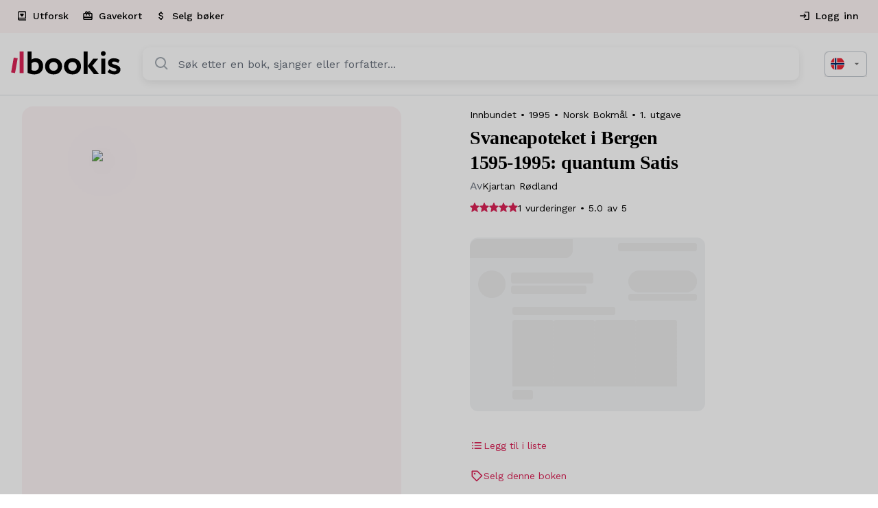

--- FILE ---
content_type: text/html; charset=UTF-8
request_url: https://bookis.com/no/books/kjartan-rodland-svaneapoteket-i-bergen-1595-1995-1995
body_size: 2277
content:
<!DOCTYPE html>
<html lang="en">
<head>
    <meta charset="utf-8">
    <meta name="viewport" content="width=device-width, initial-scale=1">
    <title></title>
    <style>
        body {
            font-family: "Arial";
        }
    </style>
    <script type="text/javascript">
    window.awsWafCookieDomainList = [];
    window.gokuProps = {
"key":"AQIDAHjcYu/GjX+QlghicBgQ/7bFaQZ+m5FKCMDnO+vTbNg96AH8rhIMJ+z/0ZlnwNGCUsFTAAAAfjB8BgkqhkiG9w0BBwagbzBtAgEAMGgGCSqGSIb3DQEHATAeBglghkgBZQMEAS4wEQQM0xF1depSHZO07bzbAgEQgDtkDWjfu/iA1FFovrm1DbICsUAV04yfVyp7MT61DYp7EWM6jDnLUg9RkBp27QieKrX3EpH4gWzcP8WQoA==",
          "iv":"D549LAEwCgAAAxkS",
          "context":"6lJmLLntx96k2U7Ux09kgMJEqSjsEdBKbQI8cqYcDINb5h88UrmV9HYIxkV83MpO1m9w0JxA96hwctSKs2n5YFad7BZANJWskQOE8lWNBEkh9Vls//zNEiiOAFpNc5x6WFzgFT+3irk3W1uXDj95vY33TrNwG/MkU9BCxJov8TvALqUeCSv36vxsmW/0WDYdcAnt5U84Y8MSTekfcrAdqvVAIM7Ejq2mK2AbQV31Kc5Ro/lhF5fSM52HVlVyVHtVCPwDUlkeiKn/wYsTPw/UyPVQsJswB6fOdyKkwL+n7pN7gLy8dri7/HrtL7aY1gzqIO65/iOlikiRCZbdCXr9NvvKBurJkFfIVAXr5ryJR7EKnxQC5zGcj2CXvp07I/jBnDPeVQC8+di+iAfnd5GGGpFdyJzwPk6/g1FinScPAJVZ/dkSsxOGj7YeBg669VQw2iULLWrgHEyMxV5FxeBGZj9sBGYtXaIA6sWpZAwvSfaFpV3Hlc4Rtm2PcAQl3FgjmH54dBVm4RcofAWWBiwn26T+WSPQQpYTqQPZ+vpx+ztSS5b/YYWdlDz3C1t/c9Ue+AtssUvU1hiCI3ncCtxXL+1l9CYvv9imLFd9ycomawnleaxbQze9P+xa4SgQaR2814L9WXBnXZzbVLqfb3LH6yxkuhXiYFs+WkkmRiqZmPD2ptL6XgYjzfm5kVH3VeiUkO/TARWXi2imEzDMPpPI7a2F5X4E852m2Oe+s7MTb6al6seTrQCVTjrVGBp+5Kt9bjdgaM4QWno9dPW3UwOYRZKc1Ctm/FiFZwTwlZTJR6x1VY4/IcI="
};
    </script>
    <script src="https://fdf452107f70.ea4d5fab.us-east-2.token.awswaf.com/fdf452107f70/dbc2307d2ec0/eb5f32a7e59b/challenge.js"></script>
</head>
<body>
    <div id="challenge-container"></div>
    <script type="text/javascript">
        AwsWafIntegration.saveReferrer();
        AwsWafIntegration.checkForceRefresh().then((forceRefresh) => {
            if (forceRefresh) {
                AwsWafIntegration.forceRefreshToken().then(() => {
                    window.location.reload(true);
                });
            } else {
                AwsWafIntegration.getToken().then(() => {
                    window.location.reload(true);
                });
            }
        });
    </script>
    <noscript>
        <h1>JavaScript is disabled</h1>
        In order to continue, we need to verify that you're not a robot.
        This requires JavaScript. Enable JavaScript and then reload the page.
    </noscript>
</body>
</html>

--- FILE ---
content_type: image/svg+xml
request_url: https://bookis.com/_next/static/media/klarna-logo.310ae462.svg
body_size: 452
content:
<svg xmlns="http://www.w3.org/2000/svg" width="1024" height="260" viewBox="-0.66 -0.66 92.003 23.32">
  <path
    d="M82.278 17.958c-2.109 0-3.752-1.728-3.752-3.826s1.643-3.826 3.752-3.826 3.753 1.728 3.753 3.826-1.644 3.826-3.753 3.826M81.224 22c1.798 0 4.094-.679 5.365-3.332l.124.061c-.558 1.45-.558 2.314-.558 2.53v.34h4.528V6.665h-4.528v.34c0 .215 0 1.08.558 2.53l-.124.061c-1.271-2.654-3.566-3.332-5.365-3.332-4.311 0-7.35 3.394-7.35 7.868S76.913 22 81.224 22M65.996 6.264c-2.047 0-3.66.71-4.962 3.332l-.124-.062c.558-1.45.558-2.314.558-2.53v-.34H56.94V21.6h4.652V13.73c0-2.068 1.21-3.363 3.164-3.363s2.915 1.11 2.915 3.332v7.899h4.652v-9.504c0-3.394-2.667-5.831-6.327-5.831M50.211 9.596l-.125-.062c.559-1.45.559-2.314.559-2.53v-.34h-4.528V21.6h4.652l.03-7.19c0-2.098 1.117-3.363 2.947-3.363.496 0 .9.062 1.365.185V6.665c-2.047-.432-3.877.34-4.9 2.931m-14.794 8.362c-2.109 0-3.752-1.728-3.752-3.826s1.643-3.826 3.752-3.826 3.753 1.728 3.753 3.826-1.644 3.826-3.753 3.826M34.363 22c1.798 0 4.093-.679 5.365-3.332l.124.061c-.558 1.45-.558 2.314-.558 2.53v.34h4.528V6.665h-4.528v.34c0 .215 0 1.08.558 2.53l-.124.061c-1.272-2.654-3.567-3.332-5.365-3.332-4.311 0-7.35 3.394-7.35 7.868S30.052 22 34.363 22m-13.832-.401h4.652V0H20.53zM17.119 0h-4.745c0 3.857-2.388 7.313-6.016 9.781l-1.427.988V0H0v21.599h4.931V10.892l8.157 10.707h6.016l-7.846-10.244C14.824 8.794 17.15 4.813 17.119 0"
    style="fill: #0b051d; fill-opacity: 1"
  />
</svg>



--- FILE ---
content_type: application/javascript; charset=utf-8
request_url: https://bookis.com/_next/static/chunks/app/layout-fe470c3e98e892e4.js
body_size: 3570
content:
(self.webpackChunk_N_E=self.webpackChunk_N_E||[]).push([[7177],{51103:(e,t,r)=>{Promise.resolve().then(r.bind(r,48792))},7952:(e,t,r)=>{"use strict";r.d(t,{A:()=>l});var n=r(95155);r(12115);let l=e=>(0,n.jsx)("svg",{xmlns:"http://www.w3.org/2000/svg",viewBox:"0 0 24 24",...e,children:(0,n.jsx)("path",{d:"M16.293 9.293 12 13.586 7.707 9.293l-1.414 1.414L12 16.414l5.707-5.707z"})})},88863:(e,t,r)=>{"use strict";r.d(t,{A:()=>c});var n=r(85407);r(12115);var l=r(12884),o=r(13182),a=r(95155);let s=function(e){let{styles:t,themeId:r,defaultTheme:n={}}=e,s=(0,o.A)(n),i="function"==typeof t?t(r&&s[r]||s):t;return(0,a.jsx)(l.A,{styles:i})};var i=r(92739),u=r(26366);let c=function(e){return(0,a.jsx)(s,(0,n.A)({},e,{defaultTheme:i.A,themeId:u.A}))}},83194:(e,t,r)=>{"use strict";r.d(t,{A:()=>c,I:()=>u});var n=r(85407),l=r(60160),o=r(12115),a=r(95155);let s=["value"],i=o.createContext(),u=()=>{let e=o.useContext(i);return null!=e&&e},c=function(e){let{value:t}=e,r=(0,l.A)(e,s);return(0,a.jsx)(i.Provider,(0,n.A)({value:null==t||t},r))}},54203:(e,t,r)=>{"use strict";r.r(t),r.d(t,{default:()=>l.a});var n=r(53704),l=r.n(n),o={};for(let e in n)"default"!==e&&(o[e]=()=>n[e]);r.d(t,o)},68571:(e,t)=>{"use strict";Object.defineProperty(t,"__esModule",{value:!0}),function(e,t){for(var r in t)Object.defineProperty(e,r,{enumerable:!0,get:t[r]})}(t,{cancelIdleCallback:function(){return n},requestIdleCallback:function(){return r}});let r="undefined"!=typeof self&&self.requestIdleCallback&&self.requestIdleCallback.bind(window)||function(e){let t=Date.now();return self.setTimeout(function(){e({didTimeout:!1,timeRemaining:function(){return Math.max(0,50-(Date.now()-t))}})},1)},n="undefined"!=typeof self&&self.cancelIdleCallback&&self.cancelIdleCallback.bind(window)||function(e){return clearTimeout(e)};("function"==typeof t.default||"object"==typeof t.default&&null!==t.default)&&void 0===t.default.__esModule&&(Object.defineProperty(t.default,"__esModule",{value:!0}),Object.assign(t.default,t),e.exports=t.default)},53704:(e,t,r)=>{"use strict";Object.defineProperty(t,"__esModule",{value:!0}),function(e,t){for(var r in t)Object.defineProperty(e,r,{enumerable:!0,get:t[r]})}(t,{default:function(){return v},handleClientScriptLoad:function(){return h},initScriptLoader:function(){return m}});let n=r(60306),l=r(29955),o=r(95155),a=n._(r(47650)),s=l._(r(12115)),i=r(81147),u=r(22815),c=r(68571),d=new Map,f=new Set,p=e=>{if(a.default.preinit){e.forEach(e=>{a.default.preinit(e,{as:"style"})});return}if("undefined"!=typeof window){let t=document.head;e.forEach(e=>{let r=document.createElement("link");r.type="text/css",r.rel="stylesheet",r.href=e,t.appendChild(r)})}},y=e=>{let{src:t,id:r,onLoad:n=()=>{},onReady:l=null,dangerouslySetInnerHTML:o,children:a="",strategy:s="afterInteractive",onError:i,stylesheets:c}=e,y=r||t;if(y&&f.has(y))return;if(d.has(t)){f.add(y),d.get(t).then(n,i);return}let h=()=>{l&&l(),f.add(y)},m=document.createElement("script"),b=new Promise((e,t)=>{m.addEventListener("load",function(t){e(),n&&n.call(this,t),h()}),m.addEventListener("error",function(e){t(e)})}).catch(function(e){i&&i(e)});o?(m.innerHTML=o.__html||"",h()):a?(m.textContent="string"==typeof a?a:Array.isArray(a)?a.join(""):"",h()):t&&(m.src=t,d.set(t,b)),(0,u.setAttributesFromProps)(m,e),"worker"===s&&m.setAttribute("type","text/partytown"),m.setAttribute("data-nscript",s),c&&p(c),document.body.appendChild(m)};function h(e){let{strategy:t="afterInteractive"}=e;"lazyOnload"===t?window.addEventListener("load",()=>{(0,c.requestIdleCallback)(()=>y(e))}):y(e)}function m(e){e.forEach(h),[...document.querySelectorAll('[data-nscript="beforeInteractive"]'),...document.querySelectorAll('[data-nscript="beforePageRender"]')].forEach(e=>{let t=e.id||e.getAttribute("src");f.add(t)})}function b(e){let{id:t,src:r="",onLoad:n=()=>{},onReady:l=null,strategy:u="afterInteractive",onError:d,stylesheets:p,...h}=e,{updateScripts:m,scripts:b,getIsSsr:v,appDir:g,nonce:_}=(0,s.useContext)(i.HeadManagerContext),x=(0,s.useRef)(!1);(0,s.useEffect)(()=>{let e=t||r;x.current||(l&&e&&f.has(e)&&l(),x.current=!0)},[l,t,r]);let j=(0,s.useRef)(!1);if((0,s.useEffect)(()=>{!j.current&&("afterInteractive"===u?y(e):"lazyOnload"===u&&("complete"===document.readyState?(0,c.requestIdleCallback)(()=>y(e)):window.addEventListener("load",()=>{(0,c.requestIdleCallback)(()=>y(e))})),j.current=!0)},[e,u]),("beforeInteractive"===u||"worker"===u)&&(m?(b[u]=(b[u]||[]).concat([{id:t,src:r,onLoad:n,onReady:l,onError:d,...h}]),m(b)):v&&v()?f.add(t||r):v&&!v()&&y(e)),g){if(p&&p.forEach(e=>{a.default.preinit(e,{as:"style"})}),"beforeInteractive"===u)return r?(a.default.preload(r,h.integrity?{as:"script",integrity:h.integrity,nonce:_,crossOrigin:h.crossOrigin}:{as:"script",nonce:_,crossOrigin:h.crossOrigin}),(0,o.jsx)("script",{nonce:_,dangerouslySetInnerHTML:{__html:"(self.__next_s=self.__next_s||[]).push("+JSON.stringify([r,{...h,id:t}])+")"}})):(h.dangerouslySetInnerHTML&&(h.children=h.dangerouslySetInnerHTML.__html,delete h.dangerouslySetInnerHTML),(0,o.jsx)("script",{nonce:_,dangerouslySetInnerHTML:{__html:"(self.__next_s=self.__next_s||[]).push("+JSON.stringify([0,{...h,id:t}])+")"}}));"afterInteractive"===u&&r&&a.default.preload(r,h.integrity?{as:"script",integrity:h.integrity,nonce:_,crossOrigin:h.crossOrigin}:{as:"script",nonce:_,crossOrigin:h.crossOrigin})}return null}Object.defineProperty(b,"__nextScript",{value:!0});let v=b;("function"==typeof t.default||"object"==typeof t.default&&null!==t.default)&&void 0===t.default.__esModule&&(Object.defineProperty(t.default,"__esModule",{value:!0}),Object.assign(t.default,t),e.exports=t.default)},22815:(e,t)=>{"use strict";Object.defineProperty(t,"__esModule",{value:!0}),Object.defineProperty(t,"setAttributesFromProps",{enumerable:!0,get:function(){return o}});let r={acceptCharset:"accept-charset",className:"class",htmlFor:"for",httpEquiv:"http-equiv",noModule:"noModule"},n=["onLoad","onReady","dangerouslySetInnerHTML","children","onError","strategy","stylesheets"];function l(e){return["async","defer","noModule"].includes(e)}function o(e,t){for(let[o,a]of Object.entries(t)){if(!t.hasOwnProperty(o)||n.includes(o)||void 0===a)continue;let s=r[o]||o.toLowerCase();"SCRIPT"===e.tagName&&l(s)?e[s]=!!a:e.setAttribute(s,String(a)),(!1===a||"SCRIPT"===e.tagName&&l(s)&&(!a||"false"===a))&&(e.setAttribute(s,""),e.removeAttribute(s))}}("function"==typeof t.default||"object"==typeof t.default&&null!==t.default)&&void 0===t.default.__esModule&&(Object.defineProperty(t.default,"__esModule",{value:!0}),Object.assign(t.default,t),e.exports=t.default)},48792:(e,t,r)=>{"use strict";r.r(t),r.d(t,{default:()=>M});var n=r(95155),l=r(85407),o=r(60160),a=r(12115);let s=a.createContext(null);function i(){return a.useContext(s)}let u="function"==typeof Symbol&&Symbol.for?Symbol.for("mui.nested"):"__THEME_NESTED__",c=function(e){let{children:t,theme:r}=e,o=i(),c=a.useMemo(()=>{let e=null===o?r:"function"==typeof r?r(o):(0,l.A)({},o,r);return null!=e&&(e[u]=null!==o),e},[r,o]);return(0,n.jsx)(s.Provider,{value:c,children:t})};var d=r(30896),f=r(4763),p=r(83194);let y={};function h(e,t,r){let n=arguments.length>3&&void 0!==arguments[3]&&arguments[3];return a.useMemo(()=>{let o=e&&t[e]||t;if("function"==typeof r){let a=r(o),s=e?(0,l.A)({},t,{[e]:a}):a;return n?()=>s:s}return e?(0,l.A)({},t,{[e]:r}):(0,l.A)({},t,r)},[e,t,r,n])}let m=function(e){let{children:t,theme:r,themeId:l}=e,o=(0,f.A)(y),a=i()||y,s=h(l,o,r),u=h(l,a,r,!0),m="rtl"===s.direction;return(0,n.jsx)(c,{theme:u,children:(0,n.jsx)(d.T.Provider,{value:s,children:(0,n.jsx)(p.A,{value:m,children:t})})})};var b=r(26366);let v=["theme"];function g(e){let{theme:t}=e,r=(0,o.A)(e,v),a=t[b.A];return(0,n.jsx)(m,(0,l.A)({},r,{themeId:a?b.A:void 0,theme:a||t}))}var _=r(29651),x=r(49757),j=r(88863);let A=(e,t)=>(0,l.A)({WebkitFontSmoothing:"antialiased",MozOsxFontSmoothing:"grayscale",boxSizing:"border-box",WebkitTextSizeAdjust:"100%"},t&&!e.vars&&{colorScheme:e.palette.mode}),S=e=>(0,l.A)({color:(e.vars||e).palette.text.primary},e.typography.body1,{backgroundColor:(e.vars||e).palette.background.default,"@media print":{backgroundColor:(e.vars||e).palette.common.white}}),O=function(e){var t;let r=arguments.length>1&&void 0!==arguments[1]&&arguments[1],n={};r&&e.colorSchemes&&Object.entries(e.colorSchemes).forEach(t=>{var r;let[l,o]=t;n[e.getColorSchemeSelector(l).replace(/\s*&/,"")]={colorScheme:null==(r=o.palette)?void 0:r.mode}});let o=(0,l.A)({html:A(e,r),"*, *::before, *::after":{boxSizing:"inherit"},"strong, b":{fontWeight:e.typography.fontWeightBold},body:(0,l.A)({margin:0},S(e),{"&::backdrop":{backgroundColor:(e.vars||e).palette.background.default}})},n),a=null==(t=e.components)||null==(t=t.MuiCssBaseline)?void 0:t.styleOverrides;return a&&(o=[o,a]),o},C=function(e){let{children:t,enableColorScheme:r=!1}=(0,x.A)({props:e,name:"MuiCssBaseline"});return(0,n.jsxs)(a.Fragment,{children:[(0,n.jsx)(j.A,{styles:e=>O(e,r)}),t]})};var I=r(98695),k=r.n(I),w=r(54203);function M(e){let{children:t}=e;return(0,n.jsx)("html",{lang:"nb",className:k().className,suppressHydrationWarning:!0,children:(0,n.jsxs)("body",{children:[(0,n.jsx)(w.default,{src:"/lib/services/cookie-consent/defaults.js",strategy:"afterInteractive"}),(0,n.jsx)(w.default,{src:"/lib/services/cookie-consent/consent-manager.js",strategy:"afterInteractive"}),(0,n.jsx)(w.default,{src:"/lib/services/cookie-consent/config.js",strategy:"afterInteractive"}),(0,n.jsxs)(g,{theme:_.w,children:[(0,n.jsx)(C,{}),t]})]})})}r(71300),r(83038),r(61875),r(74186)},71300:()=>{},61875:()=>{},83038:()=>{},74186:()=>{},98695:e=>{e.exports={style:{fontFamily:"'Work Sans', 'Work Sans Fallback'",fontStyle:"normal"},className:"__className_5561b6"}}},e=>{var t=t=>e(e.s=t);e.O(0,[9074,9422,2043,5592,9651,8441,1517,7358],()=>t(51103)),_N_E=e.O()}]);
//# sourceMappingURL=layout-fe470c3e98e892e4.js.map